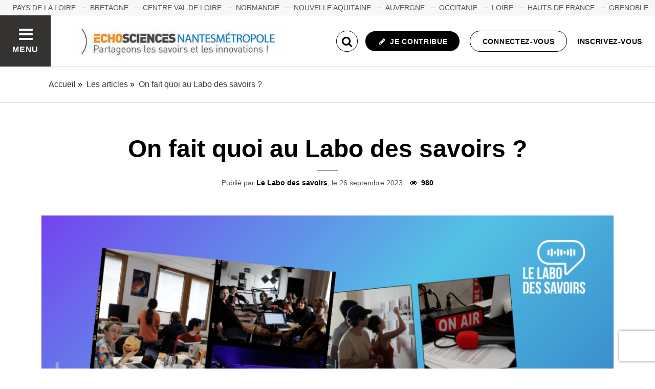

--- FILE ---
content_type: text/html; charset=utf-8
request_url: https://www.echosciences-nantesmetropole.fr/articles/on-fait-quoi-au-labo-des-savoirs
body_size: 55506
content:
<!DOCTYPE html>
<html>
  <head>
    <title>On fait quoi au Labo des savoirs ?  | ECHOSCIENCES - Nantes Métropole</title>

    
    <meta name="viewport" content="width=device-width, initial-scale=1">

    <script charset="utf-8">
      window.settings = {
        websocket_url: 'ws://www.echosciences-nantesmetropole.fr:28080',
        main_color: "#000000",
        facebook_app_id: "203242130081595",
        rails_env: 'production',
        lightGalleryLicenseKey: "E84516FB-24544ED8-A98E2E9F-D8483FAA"
      };
      window.urls = {
        ads_path: '/annonces',
        documents_path: '/ressources',
        api_marks_path: '/api/marks',
        count_api_notifications_path: '/api/notifications/count',
        places_path: '/lieux',
        admin_places_path: '/admin/places',
        projects_path: '/projets',
        api_permissions_path: '/api/permissions',
        body_images_path: '/body_images'
      };
      window.i18n = {
        date: {
          month_names: ["janvier", "février", "mars", "avril", "mai", "juin", "juillet", "août", "septembre", "octobre", "novembre", "décembre"],
          day_names: ["dimanche", "lundi", "mardi", "mercredi", "jeudi", "vendredi", "samedi"],
          abbr_day_names: ["dim", "lun", "mar", "mer", "jeu", "ven", "sam"]
        }
      };
    </script>

    <script type="text/javascript" src="https://maps.googleapis.com/maps/api/js?libraries=places&v=3.45&key=AIzaSyBDxi0B2-9-WzGiINHwehc_yzxUhM246Wo"></script>
    <link rel="stylesheet" media="all" href="/assets/application-5cf69704f9282c6c6805176bb2b10d09e2d8239bc2e0aa2f1c75bb4fe5688fc4.css" data-turbolinks-track="true" />
    <script src="/assets/application-8bec93b9065640aaee5fd72f1dde412d6e2a6cbb65282a9208ad5f4a7bada9aa.js" data-turbolinks-track="true"></script>

    <link href="/tenants/9/stylesheet.css" rel="stylesheet" type="text/css" />

    <link rel="shortcut icon" type="image/x-icon" href="/uploads/settings/images/favicon/1062468100/favicon.png" />

    <meta name="csrf-param" content="authenticity_token" />
<meta name="csrf-token" content="mBH9nRaLSfXs6leE/eCphLKz9otr0uh4SEFoDLwb0ntK/8dfR9oiGXKCiGXlhnh47HL22SL+NcaTqZBCMMizRA==" />

    

      <meta property="fb:app_id" content="203242130081595" />
<meta property="og:title" content="On fait quoi au Labo des savoirs ? " />
  <meta property="og:image" content="https://www.echosciences-nantesmetropole.fr/uploads/article/image/attachment/1005510362/lg_MODELE_YOUTUBE__ECHOSCIENCE__1_.png" />
<meta property="og:type" content="article" />
<meta property="og:description" content="Vous êtes (souvent) à Nantes ? Vous aimez les #sciences, la #vulgarisation, le #podcast et la #radio ? Le journalisme scientifique, les reportages..." />
<meta property="description" content="Vous êtes (souvent) à Nantes ? Vous aimez les #sciences, la #vulgarisation, le #podcast et la #radio ? Le journalisme scientifique, les reportages..." />




    

    <!-- loading typekit -->
    <link rel="stylesheet" href="https://use.typekit.net/eli6lcm.css">

    <script type="text/javascript">
  var _paq = window._paq = window._paq || [];
  /* tracker methods like "setCustomDimension" should be called before "trackPageView" */
  _paq.push(['disableCookies']);
  _paq.push(['trackPageView']);
  _paq.push(['enableLinkTracking']);
  (function() {
    var u="//matomo.echosciences.com/";
    _paq.push(['setTrackerUrl', u+'matomo.php']);
    _paq.push(['setSiteId', '10']);
    var d=document, g=d.createElement('script'), s=d.getElementsByTagName('script')[0];
    g.async=true; g.src=u+'matomo.js'; s.parentNode.insertBefore(g,s);
  })();

  (function() {
    var previousPageUrl = null;
    addEventListener('page:load', function(event) {
      if (previousPageUrl) {
        _paq.push(['setReferrerUrl', previousPageUrl]);
        _paq.push(['setCustomUrl', window.location.href]);
        _paq.push(['setDocumentTitle', document.title]);
        if (event.data && event.data.timing) {
          _paq.push(['setGenerationTimeMs', event.data.timing.visitEnd - event.data.timing.visitStart]);
        }
        _paq.push(['trackPageView']);
      }
      previousPageUrl = window.location.href;
    });
  })();
</script>
  </head>
  <body data-controller="articles" data-action="show">
    <div class="wrap-content ">

          <ul id="echo_header_link" class="headerLink">
      <li class="headerLink__item"><a target="_blank" href="https://www.echosciences-paysdelaloire.fr/">Pays de la Loire</a></li>
      <li class="headerLink__item"><a target="_blank" href="https://www.echosciences-bretagne.bzh/">BRETAGNE</a></li>
      <li class="headerLink__item"><a target="_blank" href="https://www.echosciences-centre-valdeloire.fr/">CENTRE VAL DE LOIRE</a></li>
      <li class="headerLink__item"><a target="_blank" href="https://www.echosciences-normandie.fr/">NORMANDIE</a></li>
      <li class="headerLink__item"><a target="_blank" href="https://echosciences.nouvelle-aquitaine.science/">NOUVELLE AQUITAINE</a></li>
      <li class="headerLink__item"><a target="_blank" href="https://www.echosciences-auvergne.fr/">AUVERGNE</a></li>
      <li class="headerLink__item"><a target="_blank" href="https://www.echosciences-sud.fr/">OCCITANIE</a></li>
      <li class="headerLink__item"><a target="_blank" href="https://www.echosciences-loire.fr/">LOIRE</a></li>
      <li class="headerLink__item"><a target="_blank" href="https://www.echosciences-hauts-de-france.fr/">HAUTS DE FRANCE</a></li>
      <li class="headerLink__item"><a target="_blank" href="https://www.echosciences-grenoble.fr/">GRENOBLE</a></li>
      <li class="headerLink__item"><a target="_blank" href="https://www.echosciences-savoie-mont-blanc.fr/">SAVOIE MONT BLANC</a></li>
      <li class="headerLink__item"><a target="_blank" href="https://www.echosciences-paca.fr/">PACA</a></li>
      <li class="headerLink__item"><a target="_blank" href="https://www.echosciences-grandest.fr/?fbclid=IwAR1Uqv6-8Zf32SnBZ2CEo14c2VUT64LsfAZIhH1mgcbXBSJD84kHSoHPh0E">Grand Est</a></li>
      <li class="headerLink__item"><a target="_blank" href="https://www.echosciences-bfc.fr/">Bourgogne-Franche-Comté</a></li>
      <li class="headerLink__item"><a target="_blank" href="https://www.echosciences-corse.corsica/">Corse</a></li>
      <li class="headerLink__item"><a target="_blank" href="https://www.echosciences.com/">ECHOSCIENCES.COM</a></li>
  </ul>


      

        
  
<nav class="slide-menu" id="slide-menu">
  <div class="slide-menu__logo">
    <a href="/"><img alt="Echosciences" src="/uploads/settings/images/main_logo/1062468097/md_main_logo.png" /></a>
  </div>
  <div class="slide-menu__menu menu">
    <ul class="menu__list">
      <li class="menu__item"><a class="menu__link" href="/articles">Articles</a></li>
      <li class="menu__item"><a class="menu__link" href="/evenements">Agenda</a></li>
      <li class="menu__item"><a class="menu__link" href="/annonces">Annonces</a></li>
      <li class="menu__item"><a class="menu__link" href="/dossiers">Dossiers</a></li>
      
      <li class="menu__item"><a class="menu__link" href="/ressources">Ressources</a></li>
      <li class="menu__item"><a class="menu__link" href="/communautes">Communautés</a></li>
      <li class="menu__item"><a class="menu__link" href="/lieux">Annuaire des acteurs</a></li>
      <li class="menu__item"><a class="menu__link" href="/carte-des-echosciences">Carte des Echosciences</a></li>
    </ul>
  </div>
  <span data-behaviour="hide_if_user_signed_in">
    <div class="slide-menu__notes">
      <h4>Inscrivez-vous</h4>
      <p>
        Rejoignez les passionnés de sciences et technologies de votre territoire. Cela ne vous prendra que quelques instants.
      </p>
      <div class="text-center">
        <a class="button button--primary button--rounded m-t-md" href="/users/sign_up">Inscription</a>
      </div>
    </div>
  </span>
</nav>

<header class="header " id="echo_main_navbar">
  <div class="header__menu">
    <button class="button button--neutral upper" id="slideMenuToggle">
      <div class="button__icon--burger">
        <span class="bar bar--top"></span>
        <span class="bar bar--mid"></span>
        <span class="bar bar--bot"></span>
      </div>
      <span class="button__label">Menu</span>
    </button>
  </div>

  <div class="header__logo">
    <a href="/"><img alt="Echosciences" class="img-responsive inline-block" src="/uploads/settings/images/main_logo/1062468097/md_main_logo.png" /></a>
  </div>

  <div class="header__mobilenav hidden-tablet-up popover">
    <button class="mobilenav__profile button button--neutral popover__toggle">
      <i class="fa fa-ellipsis-h button__icon"></i>
    </button>
    <div class="popover__box wrapper">
      <ul class="menu__list">
        <li class="menu__item hidden-tablet-up">
          <a class="menu__link" href="/recherche">
            <i class="fa fa-search button__icon m-r-sm fa-lg"></i>
            <span class="button__label">Rechercher</span>
</a>        </li>
        <li class="menu__item hidden-smdesktop-up">
          <a class="menu__link" href="/nouvelle-contribution">
            <i class="fa fa-pencil button__icon m-r-sm fa-lg"></i>
            <span class="button__label">Contribuer</span>
</a>        </li>
        <div class="divider divider--center"></div>
        <li class="menu__item hidden-smdesktop-up">
          <a class="menu__link" href="/users/sign_up">
            <i class="fa fa-list button__icon m-r-sm fa-lg"></i>
            <span class="button__label">S'inscrire</span>
</a>        </li>
        <li class="menu__item">
          <a class="menu__link" href="/users/sign_in">
            <i class="fa fa-user button__icon m-r-sm fa-lg"></i>
            <span class="button__label">Se connecter</span>
</a>        </li>
      </ul>
    </div>
  </div>

  <div class="header__rightnav menu menu--horizontal">
    <ul class="menu__list">
      <form data-turbolinks-form="" class="hidden-phone-down form menu__item m-r-sm" action="/recherche" accept-charset="UTF-8" method="get"><input name="utf8" type="hidden" value="&#x2713;" />
        <input type="text" name="q" id="q" placeholder="Recherche" class="pure__input--rounded" />
        <button type="submit" class="search-icon"><i class="fa fa-search "></i></button>
</form>
      <span data-behaviour="show_if_user_signed_in" class="hidden">
        <li class="menu__item">
          <a class="hidden-tablet-down button button--rounded upper font-sbold button--primary" title="Je contribue" href="/nouvelle-contribution">
            <i class="fa fa-pencil button__icon m-r-none"></i>
            <span class="button__label ">Je contribue</span>
</a>        </li>
        <li class="menu__item popover">
          <button class="button button--neutral button--avatar popover__toggle hidden-phone-down">
            <span id="notifications_count" data-turbolinks-temporary class="notifications-counter hidden"></span>
            <img class="avatar avatar--md avatar--shadow avatar--border-primary" alt="Avatar" id="navbar_avatar_img" src="" />
          </button>

          <button class="mobilenav-profile-placeholder button button--neutral popover__toggle hidden-tablet-up"><i class="fa button__icon"></i></button>

          <div class="popover__box wrapper">
            <ul class="menu__list">
              <li class="menu__item hidden-tablet-up">
                <a class="menu__link" href="/recherche">
                  <i class="fa fa-search button__icon m-r-sm fa-lg"></i>
                  <span class="button__label">Rechercher</span>
</a>              </li>
              <li class="menu__item hidden-smdesktop-up">
                <a class="menu__link" href="/nouvelle-contribution">
                  <i class="fa fa-pencil button__icon m-r-sm fa-lg"></i>
                  <span class="button__label">Je contribue</span>
</a>              </li>
              <li class="menu__item">
                <a class="menu__link" href="/mon-espace">
                  <i class="fa fa-list button__icon m-r-sm fa-lg"></i>
                  <span class="button__label">Mon Echosciences</span>
</a>              </li>
              <li class="menu__item">
                <a class="menu__link" href="/mes-publications">
                  <i class="fa fa-book button__icon m-r-sm fa-lg"></i>
                  <span class="button__label">Mes publications</span>
</a>              </li>
              <li class="menu__item">
                <a class="menu__link" href="/mon-reseau">
                  <i class="fa fa-share-alt button__icon m-r-sm fa-lg"></i>
                  <span class="button__label">Mon réseau</span>
</a>              </li>
              <li class="menu__item">
                <a class="menu__link" href="/mes-favoris">
                  <i class="fa fa-thumbs-o-up button__icon m-r-sm fa-lg"></i>
                  <span class="button__label">Mes favoris</span>
</a>              </li>
              <li class="menu__item">
                <a class="menu__link" href="/mon-profil">
                  <i class="fa fa-user button__icon m-r-sm fa-lg"></i>
                  <span class="button__label">Mon profil</span>
</a>              </li>
              <li class="menu__item">
                <a class="menu__link" href="/notifications">
                  <i class="fa fa-bell button__icon m-r-sm fa-lg"></i>
                  <span class="button__label">Mes notifications</span>
</a>              </li>
              <div class="divider divider--center"></div>
              <li class="menu__item">
                <a class="menu__link" href="/mon-compte">
                  <i class="fa fa-pencil button__icon m-r-sm fa-lg"></i>
                  <span class="button__label">Mon compte</span>
</a>              </li>
              <li class="menu__item">
                <a class="menu__link hidden" data-behaviour="show-if-permitted" data-show-if-permitted="{&quot;type&quot;:&quot;Tenant&quot;,&quot;_action&quot;:&quot;admin&quot;,&quot;id&quot;:9}" href="/admin/parametres">
                  <i class="fa fa-dashboard button__icon m-r-sm fa-lg"></i>
                  <span class="button__label">Administration</span>
</a>              </li>
              <li class="menu__item">
                <a class="menu__link hidden" data-behaviour="show-if-permitted" data-show-if-permitted="{&quot;type&quot;:&quot;Tenant&quot;,&quot;_action&quot;:&quot;index&quot;}" href="/super_admin/tenants">
                  <i class="fa fa-cloud button__icon m-r-sm fa-lg"></i>
                  <span class="button__label">Super-admin</span>
</a>              </li>
              <li class="menu__item">
                <a class="menu__link hidden" data-behaviour="show-if-permitted" data-show-if-permitted="{&quot;type&quot;:&quot;Tenant&quot;,&quot;_action&quot;:&quot;stats&quot;}" href="/stats/publications">
                  <i class="fa fa-bar-chart button__icon m-r-sm fa-lg"></i>
                  <span class="button__label">Statistiques</span>
</a>              </li>
              <li class="menu__item">
                <a class="menu__link hidden" data-behaviour="show-if-permitted" data-show-if-permitted="{&quot;type&quot;:&quot;Tenant&quot;,&quot;_action&quot;:&quot;open_data_coordinator&quot;,&quot;id&quot;:9}" href="/open_data/imports">
                  <i class="fa fa-cubes button__icon m-r-sm fa-lg"></i>
                  <span class="button__label">Open Data</span>
</a>              </li>
              <li class="menu__item">
                <a class="menu__link hidden" data-behaviour="show-if-permitted" data-show-if-permitted="{&quot;type&quot;:&quot;Role&quot;,&quot;_action&quot;:&quot;multi_publisher&quot;}" href="/multi_publisher/publications">
                  <i class="fa fa-edit button__icon m-r-sm fa-lg"></i>
                  <span class="button__label">Multi-publications</span>
</a>              </li>
              <li class="menu__item">
                <a class="menu__link hidden" data-behaviour="show-if-permitted" data-show-if-permitted="{&quot;type&quot;:&quot;Role&quot;,&quot;_action&quot;:&quot;global_tenant_editor&quot;}" href="/global_tenant_editor/publications">
                  <i class="fa fa-flag button__icon m-r-sm fa-lg"></i>
                  <span class="button__label">Echosciences France</span>
</a>              </li>
              <li class="menu__item">
                <a class="menu__link" rel="nofollow" data-method="delete" href="/users/sign_out">
                  <i class="fa fa-sign-out button__icon m-r-sm fa-lg"></i>
                  <span class="button__label">Se déconnecter</span>
</a>              </li>
            </ul>
          </div>
        </li>
      </span>

      <span data-behaviour="hide_if_user_signed_in" class="hidden-phone-down">
        <li class="menu__item hidden-tablet-down">
          <a class="button button--rounded upper font-sbold button--primary" title="Je contribue" href="/nouvelle-contribution">
            <i class="fa fa-pencil button__icon m-r-none"></i>
            <span class="button__label ">Je contribue</span>
</a>        </li>
        <li class="menu__item popover hidden-desktop-up">
          <button class="button button--circle button--primary popover__toggle">
            <i class="fa fa-ellipsis-h hidden-smdesktop-up"></i>
            <i class="fa fa-user hidden-tablet-down"></i>
          </button>
          <div class="popover__box wrapper">
            <ul class="menu__list">
              <li class="menu__item hidden-smdesktop-up">
                <a class="menu__link" href="/nouvelle-contribution">
                  <i class="fa fa-pencil button__icon m-r-sm fa-lg"></i>
                  <span class="button__label">Contribuer</span>
</a>              </li>
              <div class="divider divider--center hidden-smdesktop-up"></div>
              <li class="menu__item">
                <a class="menu__link" href="/users/sign_up">
                  <i class="fa fa-list button__icon m-r-sm fa-lg"></i>
                  <span class="button__label">S'inscrire</span>
</a>              </li>
              <li class="menu__item">
                <a class="menu__link" href="/users/sign_in">
                  <i class="fa fa-user button__icon m-r-sm fa-lg"></i>
                  <span class="button__label">Se connecter</span>
</a>              </li>
            </ul>
          </div>
        </li>
        <li class="menu__item hidden-smdesktop-down"><a class="button primary-color button--outline button--outline-primary button--rounded upper" href="/users/sign_in">Connectez-vous</a></li>
        <li class="menu__item hidden-smdesktop-down"><a class="button button--neutral primary-color" href="/users/sign_up">Inscrivez-vous</a></li>
      </span>
    </ul>
  </div>
</header>



      <div class="main-content">

        


    


    <div class="subbar">
  <div class="container-fluid">
    
      <ul class="breadcrumbs" vocab="http://schema.org/" typeof="BreadcrumbList">
    <li property="itemListElement" typeof="ListItem">
      <a property="item" typeof="WebPage" href="/">
        <span property="name">Accueil</span>
</a>      <meta property="position" content="1">
    </li>
    <li property="itemListElement" typeof="ListItem">
      <a property="item" typeof="WebPage" href="/articles">
        <span property="name">Les articles</span>
</a>      <meta property="position" content="2">
    </li>
    <li property="itemListElement" typeof="ListItem">
      <a property="item" typeof="WebPage" href="/articles/on-fait-quoi-au-labo-des-savoirs">
        <span property="name">On fait quoi au Labo des savoirs ? </span>
</a>      <meta property="position" content="3">
    </li>
</ul>


  </div>
</div>



<div id="article:694353304" class="article container-fluid">
  <div class="article__header text-center">
    <!--
    -->
    <h2 class="h1 m-b-0">On fait quoi au Labo des savoirs ? </h2>
    <span class="divider divider--large divider--light"></span>
    <p class="text-14">
        Publié par <a class="font-bold" href="/membres/le-labo-des-savoirs-2">Le Labo des savoirs</a>, le 26 septembre 2023

      <span class="font-bold primary-color m-l-sm">  <i class="fa fa-eye "></i>&nbsp;
  980
</span>
    </p>
  </div>

  <div class="articles__banner">
    <img src="/uploads/article/image/attachment/1005510362/xl_MODELE_YOUTUBE__ECHOSCIENCE__1_.png" />
  </div>

  <div class="row">
    <div class="col-tablet-8 col-tablet-push-4 publication__body m-b-lg">
      <p>Vous êtes (souvent) à Nantes ? Vous aimez les <a href="https://www.linkedin.com/feed/hashtag/?keywords=sciences" data-attribute-index="0">#sciences</a>, la <a href="https://www.linkedin.com/feed/hashtag/?keywords=vulgarisation" data-attribute-index="1">#vulgarisation</a>, le <a href="https://www.linkedin.com/feed/hashtag/?keywords=podcast" data-attribute-index="2">#podcast</a> et la <a href="https://www.linkedin.com/feed/hashtag/?keywords=radio" data-attribute-index="3">#radio</a> ? Le journalisme scientifique, les reportages et interviews vous tentent ? Vous êtes curieux et curieuses de tenter l’aventure associative ?<br>Et si vous deveniez <a href="https://www.linkedin.com/feed/hashtag/?keywords=b%C3%A9n%C3%A9voles" data-attribute-index="4">#bénévoles</a> au Labo des Savoirs ? Être bénévole au Labo c’est :<br><br>🙆‍♀️ Intégrer une joyeuse équipe de passionné.e.s de sciences, professionnel.le.s ou profanes, qui ont à cœur de rendre accessible les connaissances (et de faire de bons apéros)<br><br>👩‍🔬 Rencontrer des chercheur.e.s, ingénieur.e.s de recherche, doctorant.e.s de tout horizons pour échanger avec eux et elles sur leurs recherches et leur quotidien<br><br>🎤 Faire du journalisme scientifique et des interviews sur le plateau de <a href="https://www.linkedin.com/in/ACoAADm2zRkBB5eYQwRB21pqbnN9qbvxV7wbF08" data-attribute-index="5" data-entity-type="MINI_PROFILE">Prun' Radio</a> ainsi que lors des événements de la culture scientifique nantaise comme la Fête de la Science <a href="https://www.linkedin.com/feed/hashtag/?keywords=fds2023" data-attribute-index="7">#FDS2023</a>, les <a href="https://www.linkedin.com/company/les-utopiales-nantes/" data-attribute-index="8" data-entity-type="MINI_COMPANY">Les Utopiales - Festival international de science-fiction</a>, la Nuit Blanche des Chercheur.e.s <a href="https://www.linkedin.com/feed/hashtag/?keywords=nbc2024" data-attribute-index="10">#NBC2024</a>…<br><br>🗒 Réaliser des reportages <a href="https://www.linkedin.com/feed/hashtag/?keywords=radio" data-attribute-index="11">#radio</a> dans les coulisses de la recherche scientifique régionale ou écrire des <a href="https://www.linkedin.com/feed/hashtag/?keywords=articles" data-attribute-index="12">#articles</a> pour notre site, qui seront relayés sur tous nos réseaux sociaux<br><br>👩‍🚀 Être accompagné.e et formé.e par une équipe de professionnelles du <a href="https://www.linkedin.com/feed/hashtag/?keywords=journalisme" data-attribute-index="13">#journalisme</a> et de la <a href="https://www.linkedin.com/feed/hashtag/?keywords=vulgarisation" data-attribute-index="14">#vulgarisation</a> scientifique et ce quelque soit votre niveau<br><br>📻 Mais surtout, être bénévole au Labo des Savoirs c’est participer à la création d’une émission de vulgarisation scientifique unique, sur les ondes depuis plus de 15 ans et accessible sur toutes les plateformes de <a href="https://www.linkedin.com/feed/hashtag/?keywords=podcast" data-attribute-index="15">#podcast</a> !<br><br>🍻 Et pour en voir une en vrai, rendez-vous le 28 septembre (dans deux jours !) dans le hall du bâtiment 28 de la <a href="https://www.linkedin.com/company/facult%C3%A9-des-sciences-et-des-techniques-nantes-universit%C3%A9/" data-attribute-index="16" data-entity-type="MINI_COMPANY">Faculté des sciences et des techniques - Nantes Université</a> ! Notre première émission de la saison, “Un été scientifique” y sera enregistrée en public !<br>➡️ <a href="https://lnkd.in/dVcKY5By" data-attribute-index="18" target="_self">https://lnkd.in/dVcKY5By</a><br><br>💬 Rendez-vous sur nos réseaux (Instagram, LinkedIn, YouTube, Facebook…) pour nous contacter ou directement sur <a href="http://labodessavoirs.fr/" data-attribute-index="19" target="_self">labodessavoirs.fr</a> !</p>
    </div>

    <aside class="col-tablet-4  col-tablet-pull-8 article__aside">
      <div class="tags m-b-lg">
        <h3 class="h6 upper font-sbold primary-color">Tags :</h3>
        
<ul class="tag__list">
    <li class="tag__item"><a class="button button--tag" title="radio" href="https://www.echosciences-nantesmetropole.fr/tags/radio">radio</a></li>
    <li class="tag__item"><a class="button button--tag" title="podcast" href="https://www.echosciences-nantesmetropole.fr/tags/podcast">podcast</a></li>
    <li class="tag__item"><a class="button button--tag" title="journalisme" href="https://www.echosciences-nantesmetropole.fr/tags/journalisme">journalisme</a></li>
    <li class="tag__item"><a class="button button--tag" title="vulgarisation" href="https://www.echosciences-nantesmetropole.fr/tags/vulgarisation">vulgarisation</a></li>
    <li class="tag__item"><a class="button button--tag" title="evenement" href="https://www.echosciences-nantesmetropole.fr/tags/evenement">evenement</a></li>
</ul>

      </div>

      <div class="m-b-lg">
        <h3 id="related-articles-title" class="h6 upper font-sbold primary-color ">Sur les mêmes thèmes</h3>
        <div class="related-articles hidden-phone-down">
            <h4 class="h5 text-italic">Dans votre région :</h4>
            <div class="posts m-b-xl">
              

    <div id="article:694358606" class="post post--small">
          <div class="post__img">
            <a href="https://www.echosciences-nantesmetropole.fr/articles/f-r-ictions-caniculaires">
              <img src="/uploads/article/image/attachment/1005550848/lg_frictions-caniculaire.png" />
</a>          </div>

        <div class="post__body">
          


          <h5 class="post__title"><a href="https://www.echosciences-nantesmetropole.fr/articles/f-r-ictions-caniculaires">[Podcast] - F(r)ictions caniculaires - Futurs Habitables</a></h5>

            <div class="post__author">
              par <a class="third-color" href="https://www.echosciences-nantesmetropole.fr/membres/tactiss">TACTISS</a></a>
            </div>
        </div>
    </div>
    <div id="article:694358303" class="post post--small">
          <div class="post__img">
            <a href="https://www.echosciences-nantesmetropole.fr/articles/podcast-15-ans-de-journalisme-et-de-mediation-scientifique">
              <img src="/uploads/article/image/attachment/1005549361/lg_110_paysage.png" />
</a>          </div>

        <div class="post__body">
          


          <h5 class="post__title"><a href="https://www.echosciences-nantesmetropole.fr/articles/podcast-15-ans-de-journalisme-et-de-mediation-scientifique">[PODCAST] 15 ans de journalisme et de médiation scientifique</a></h5>

            <div class="post__author">
              par <a class="third-color" href="https://www.echosciences-nantesmetropole.fr/membres/le-labo-des-savoirs-2">Le Labo des savoirs</a></a>
            </div>
        </div>
    </div>
    <div id="article:694358017" class="post post--small">
          <div class="post__img">
            <a href="https://www.echosciences-nantesmetropole.fr/articles/venez-feter-les-15-ans-du-labo-des-savoirs">
              <img src="/uploads/article/image/attachment/1005545879/lg_PAYSAGE_Annonce2.png" />
</a>          </div>

        <div class="post__body">
          


          <h5 class="post__title"><a href="https://www.echosciences-nantesmetropole.fr/articles/venez-feter-les-15-ans-du-labo-des-savoirs">Le 27 septembre, venez fêter les 15 ans du Labo des Savoirs !</a></h5>

            <div class="post__author">
              par <a class="third-color" href="https://www.echosciences-nantesmetropole.fr/membres/le-labo-des-savoirs-2">Le Labo des savoirs</a></a>
            </div>
        </div>
    </div>

            </div>
        </div>
        <div class="related-articles hidden-phone-down" id="extra-articles-index"></div>
        <a id="load_more_articles_on_article_page" style="display: none;" rel="nofollow" data-remote="true" href="/articles_async?tags%5B%5D=radio&amp;tags%5B%5D=podcast&amp;tags%5B%5D=journalisme&amp;tags%5B%5D=vulgarisation&amp;tags%5B%5D=evenement">load_more_articles_on_article_page</a>
      </div>


      <div class="m-b-lg">
        <h3 class="h6 upper font-sbold primary-color">Actions :</h3>
        <div>
          <span class="m-r-lg"><a class="button button--neutral hidden" data-behaviour="show-if-permitted" data-show-if-permitted="{&quot;type&quot;:&quot;Article&quot;,&quot;id&quot;:694353304,&quot;_action&quot;:&quot;edit&quot;}" href="/articles/on-fait-quoi-au-labo-des-savoirs/edition"><i class="fa fa-edit m-r-xs"></i> Éditer</a>

<a class="button button--neutral hidden m-l-md" data-behaviour="show-if-permitted" data-show-if-permitted="{&quot;type&quot;:&quot;Article&quot;,&quot;id&quot;:694353304,&quot;_action&quot;:&quot;destroy&quot;}" data-confirm="Êtes-vous sûr de vouloir supprimer cette publication ?" rel="nofollow" data-method="delete" href="/articles/on-fait-quoi-au-labo-des-savoirs?redirect_to=%2F"><i class="fa fa-trash-o m-r-xs"></i> Supprimer</a></span>
          <div class="m-r-lg m-t-sm"><div class="text-center inline-block">
  <small><button class="button button--neutral" onclick="setRedirectCookieAndOpenLoginRequiredModal()" data-toggle="modal" data-target=""><i class="fa fa-warning m-r-xs"></i> Signaler</button></small>
</div>
</div>
        </div>
      </div>
    </aside>
  </div>

  <div class="article__footer sticky-bar">
    <div class="container-fluid">
      <div class="right-links m-t-xs">
        <a href="#disqus_thread" data-scroll-to="#disqus_thread" title="Commenter" class="button button--neutral m-r sticky-bar-visible-fixed">
          <span class="button button--outline button--circle">
            <i class="button__icon fa fa-comment-o fa-lg"></i>
          </span>
        </a>

        <div class="popover popover--top m-l">
          <button class="button button--neutral popover__toggle">
            <span class="button button--outline button--circle" title="Partager">
              <i class="button__icon fa fa-share fa-lg"></i>
            </span>
            <span class="button__label m-l-sm primary-color">Partager</span>
          </button>

          <div class="popover__box wrapper">
            <div class="m-b-sm">
              <a data-behaviour="twitter-tweet-link" href="https://twitter.com/intent/tweet?url=https://www.echosciences-nantesmetropole.fr/articles/on-fait-quoi-au-labo-des-savoirs&text=On fait quoi au Labo des savoirs ? " class="third-color"><i class="fa fa-twitter m-r-sm"></i>Partager sur twitter</a>

            </div>
            <div class="">
              <a data-behaviour="facebook-share-link" href="https://www.facebook.com/share.php?u=https://www.echosciences-nantesmetropole.fr/articles/on-fait-quoi-au-labo-des-savoirs" class="third-color"><i class="fa fa-facebook m-l-xs m-r-sm"></i>Partager sur facebook</a>




            </div>
          </div>
        </div>

        <span class="like-buttons-group m-l button button--neutral">
          <span data-locator="article_like_buttons" class="like-buttons m-l-sm">
            

<form class="new_like" id="new_like" action="/likes?change=article%3A694353304&amp;redirect_to=%2Farticles%2Fon-fait-quoi-au-labo-des-savoirs" accept-charset="UTF-8" data-remote="true" method="post"><input name="utf8" type="hidden" value="&#x2713;" /><input type="hidden" name="authenticity_token" value="C8mC+7rrPw6WDKhnvnzFUQhDsk2IryT+/zezZehO553ZJ7g567pU4ghkd4amGhStVoKyH8GD+UAk30srZJ2Gog==" />
  <input value="694353304" type="hidden" name="like[likeable_id]" id="like_likeable_id" />
  <input value="Article" type="hidden" name="like[likeable_type]" id="like_likeable_type" />
  <button name="button" type="submit" class="button button--outline button--circle hidden tooltip--top tooltip--center" title="Recommander" data-behaviour="like">
    <i class="button__icon fa fa-heart-o fa-lg"></i>
</button></form>
            

<form class="button_to" method="post" action="/likes/unlike?change=article%3A694353304&amp;likeable_id=694353304&amp;likeable_type=Article&amp;redirect_to=%2Farticles%2Fon-fait-quoi-au-labo-des-savoirs" data-remote="true"><input type="hidden" name="_method" value="delete" /><button class="button button--outline button--circle primary-color hidden tooltip--top tooltip--center" title="Ne plus recommander" data-behaviour="unlike" rel="nofollow" type="submit">
  <i class="button__icon fa fa-heart fa-lg"></i>
</button><input type="hidden" name="authenticity_token" value="Z4ZWN2wkgwBarWUEElTbIRu+WE0g+GrDhfU6HE7OcYe1aGz1PXXo7MTFuuUKMgrdRX9YH2nUt31eHcJSwh0QuA==" /></form>
          </span>

          <span class="m-l-sm sticky-bar-hidden-fixed">
              <span class="button__label primary-color">Recommander</span>
            <span class="hidden-tablet-down"></span>
          </span>
        </span>

        <span class="m-l">
<a style="display: none;" class="button button--neutral tooltip--top tooltip--center" title="Repérer" data-behaviour="show_if_current_user" data-remote="true" href="/marks?id=694353304&amp;type=Article">
  <span class="button button--outline button--circle m-l-sm">
    <i class="button__icon fa fa-binoculars fa-lg"></i>
  </span>
    <span class="button__label m-l-sm primary-color">Repérer</span>
</a></span>
      </div>

      <div id="author:1018335210" class="article__profile">
        
<div class="profile">
  <a class="profile__picture" href="/membres/le-labo-des-savoirs-2">
    <img class="avatar avatar--sm avatar--border-white avatar--shadow" src="/uploads/user/1018335210/avatar/sm_avatar.png" />
</a>    <div class="profile__aside">
      <div class="profile__name upper"><a class="third-color" href="/membres/le-labo-des-savoirs-2">Le Labo des savoirs</a></div>
    </div>
</div>


        <span data-locator="author_follow_buttons" class="follow-button">
          

<form class="new_follow" id="new_follow" action="/follows?change=author%3A1018335210&amp;redirect_to=%2Farticles%2Fon-fait-quoi-au-labo-des-savoirs" accept-charset="UTF-8" data-remote="true" method="post"><input name="utf8" type="hidden" value="&#x2713;" /><input type="hidden" name="authenticity_token" value="F4GYZlbImqdWtfPmHCk4ggD6gFCckzYyLJhCg9DXNsDFb6KkB5nxS8jdLAcET+l+XjuAAtW/64z3cLrNXARX/w==" />
  <input value="1018335210" type="hidden" name="follow[followable_id]" id="follow_followable_id" />
  <input value="User" type="hidden" name="follow[followable_type]" id="follow_followable_type" />
  <input type="submit" name="commit" value="Suivre" class="hidden button button--primary button--rounded" data-behaviour="start_follow" data-disable-with="Suivre" />
</form>
          
<form class="button_to" method="post" action="/follows/stop_follow?change=author%3A1018335210&amp;followable_id=1018335210&amp;followable_type=User&amp;redirect_to=%2Farticles%2Fon-fait-quoi-au-labo-des-savoirs" data-remote="true"><input type="hidden" name="_method" value="delete" /><input class="hidden button primary-color button--outline button--outline-primary button--rounded" data-behaviour="stop_follow" type="submit" value="Ne plus suivre" /><input type="hidden" name="authenticity_token" value="BS35EjJJ1TugZ+kIuxhvATB8gOyV7dTBF8M381egCBjXw8PQYxi+1z4PNumjfr79br2AvtzBCX/MK8+923NpJw==" /></form>

        </span>
      </div>
    </div>
  </div>
</div>

  <section class="container-fluid m-t-xl m-b-xl">
    <div class="row">
      <div class="col-tablet-8 col-tablet-offset-2">
          <div id="disqus_thread" data-subject-type="Article" data-subject-id="694353304" data-disqus-title="On fait quoi au Labo des savoirs ? " data-disqus-url="https://www.echosciences-nantesmetropole.fr/articles/on-fait-quoi-au-labo-des-savoirs"></div>

  <script type="text/javascript" data-turbolinks-eval="always">
    if (window.axeptioSDK) {
        init_disqus();          
      }
    else {
      window.addEventListener('axeptio:cookies:complete', function(){
        init_disqus();
      }, { once: true });
    }    

    function init_disqus(){
      if (window.axeptioSDK.userPreferencesManager.choices.disqus) {
        if (!window.DISQUS){
          var disqus_shortname = 'echosciences-nantesmetropole';
          var disqus_identifier = $("#disqus_thread").data('subject-type').toLowerCase() + '-' + $("#disqus_thread").data('subject-id');
          var disqus_title = $("#disqus_thread").data('disqus-title');
          var disqus_url = $("#disqus_thread").data('disqus-url');
          (function() {
              var dsq = document.createElement('script'); dsq.type = 'text/javascript'; dsq.async = true;
              dsq.src = '//' + disqus_shortname + '.disqus.com/embed.js';
              (document.getElementsByTagName('head')[0] || document.getElementsByTagName('body')[0]).appendChild(dsq);
          })();
        } else {
          DISQUS.reset({
              reload: true,
              config: function () {
                this.page.identifier = $("#disqus_thread").data('subject-type').toLowerCase() + '-' + $("#disqus_thread").data('subject-id');
                this.page.url = $("#disqus_thread").data('disqus-url');
                this.page.title = $("#disqus_thread").data('disqus-title');
              }
          });
        }
      } else {
        $("#disqus_thread").html('<a href="javascript:axeptioSDK.openCookies()">Acceptez le cookie <b>Disqus</b></a> afin de profiter du module de commentaires.');
      }
    }

    function disqus_config(){
      this.callbacks.onNewComment = [function(comment){
        var type = $("#disqus_thread").data('subject-type');
        var id = $("#disqus_thread").data('subject-id');

        authorIdMatch = $('[id^=author]').attr("id").match(/author\:(\d+)/);

        if(!authorIdMatch || (authorIdMatch && (authorIdMatch[1] != window.currentUserId()))){
          $.ajax({
            type: 'POST',
            url: '/callbacks/new_disqus_comment',
            data: { subject: { type: type, id: id } },
            dataType: 'json',
            success: function(data){
              console.log(data);
              },
            error: function(data){
              console.log(data);
            }
          })
        }
      }]
    }
  </script>
  <noscript>Please enable JavaScript to view the <a href="https://disqus.com/?ref_noscript">comments powered by Disqus.</a></noscript>

      </div>
    </div>
  </section>

<section class="publication__connexion">
  <div class="container-fluid">
    <div class="row m-b-o">
      <div class="col-tablet-8 col-tablet-offset-2 p-t-lg p-b-xl">

        <div class="clearfix">
          <div class="pull-right">
            
<div class="profile">
  <a class="profile__picture" href="/membres/le-labo-des-savoirs-2">
    <img class="avatar avatar--sm avatar--border-white avatar--shadow" src="/uploads/user/1018335210/avatar/sm_avatar.png" />
</a></div>

          </div>
          <h4 class="h6 upper p-t-md">Du même auteur</h4>
        </div>

        <div class="divider divider--full divider--light divider--gray"></div>
        <div class="posts">
          


    <div class="post post--medium " id="article:694358581">
        <div class="post__head">
          <div class="post__tags">
            
<ul class="tag__list">
    <li class="tag__item"><a class="button button--tag" title="sf" href="https://www.echosciences-nantesmetropole.fr/tags/sf">sf</a></li>
    <li class="tag__item"><a class="button button--tag" title="uto" href="https://www.echosciences-nantesmetropole.fr/tags/uto">uto</a></li>
</ul>

          </div>
          <div class="post__author">
            <div class="profile">
              <div class="profile__image">
                <a class="profile__picture" href="https://www.echosciences-nantesmetropole.fr/membres/le-labo-des-savoirs-2">
                  <img class="avatar avatar--sm avatar--border-white avatar--shadow" src="/uploads/user/1018335210/avatar/sm_avatar.png" />
</a>              </div>
              <div class="profile__aside">
                <a class="primary-color" href="https://www.echosciences-nantesmetropole.fr/membres/le-labo-des-savoirs-2">Le Labo des savoirs</a>
                <span class="marked-label m-l-sm tooltip-custom tooltip--top tooltip--center" data-behaviour="show_if_marked_by_blog" style="display: none;" data-tooltip="Repéré par la communauté">
  <i class="fa fa-binoculars m-r-xs"></i><span>Repéré</span>
</span>

                <div class="profile__sub light-grey-color"><span class="font-sbold">article</span> publié le
                  <span class="profile__date">12/11/2025</span>

                </div>
              </div>
            </div>
          </div>
        </div>


          <div class="post__img">
            <a href="https://www.echosciences-nantesmetropole.fr/articles/podcast-singularite-humaine-sommes-nous-un">
              <img src="/uploads/article/image/attachment/1005550752/lg_0511_paysage.jpg" />
</a>          </div>

        <div class="post__body">
            <div class="post__view-counter pull-right">
              <span class="primary-color m-r-md"><i class="fa fa-eye "></i>&nbsp;222</span>
              
            </div>
          <a href="https://www.echosciences-nantesmetropole.fr/articles/podcast-singularite-humaine-sommes-nous-un">
            <h2 class="post__title h3">[PODCAST] Singularité humaine : sommes-nous un ?</h2>
            <p class="post__text">Les émissions du Labo des savoirs, c&#39;est à retrouver toutes les semaines sur Apple Podcasts﻿, Spotify﻿, Deezer﻿, Podcast Addict﻿ et Youtube        ...</p>
</a>        </div>
    </div>
    <div class="post post--medium " id="article:694358583">
        <div class="post__head">
          <div class="post__tags">
            
<ul class="tag__list">
    <li class="tag__item"><a class="button button--tag" title="podcast" href="https://www.echosciences-paysdelaloire.fr/tags/podcast">podcast</a></li>
    <li class="tag__item"><a class="button button--tag" title="les-utopiales" href="https://www.echosciences-paysdelaloire.fr/tags/les-utopiales">les-utopiales</a></li>
</ul>

          </div>
          <div class="post__author">
            <div class="profile">
              <div class="profile__image">
                <a class="profile__picture" href="https://www.echosciences-nantesmetropole.fr/membres/le-labo-des-savoirs-2">
                  <img class="avatar avatar--sm avatar--border-white avatar--shadow" src="/uploads/user/1018335210/avatar/sm_avatar.png" />
</a>              </div>
              <div class="profile__aside">
                <a class="primary-color" href="https://www.echosciences-nantesmetropole.fr/membres/le-labo-des-savoirs-2">Le Labo des savoirs</a>
                <span class="marked-label m-l-sm tooltip-custom tooltip--top tooltip--center" data-behaviour="show_if_marked_by_blog" style="display: none;" data-tooltip="Repéré par la communauté">
  <i class="fa fa-binoculars m-r-xs"></i><span>Repéré</span>
</span>

                <div class="profile__sub light-grey-color"><span class="font-sbold">article</span> publié le
                  <span class="profile__date">12/11/2025</span>

                </div>
              </div>
            </div>
          </div>
        </div>


          <div class="post__img">
            <a href="https://www.echosciences-paysdelaloire.fr/articles/podcast-singularite-humaine-sommes-nous-un">
              <img src="/uploads/article/image/attachment/1005550759/lg_0511_paysage.jpg" />
</a>          </div>

        <div class="post__body">
            <div class="post__view-counter pull-right">
              <span class="primary-color m-r-md"><i class="fa fa-eye "></i>&nbsp;207</span>
              
            </div>
          <a href="https://www.echosciences-paysdelaloire.fr/articles/podcast-singularite-humaine-sommes-nous-un">
            <h2 class="post__title h3">[PODCAST] Singularité humaine : sommes-nous un ?</h2>
            <p class="post__text">Les émissions du Labo des savoirs, c&#39;est à retrouver toutes les semaines sur Apple Podcasts﻿, Spotify﻿, Deezer﻿, Podcast Addict﻿ et Youtube        ...</p>
</a>        </div>
    </div>
    <div class="post post--medium " id="article:694358405">
        <div class="post__head">
          <div class="post__tags">
            
<ul class="tag__list">
    <li class="tag__item"><a class="button button--tag" title="baleine" href="https://www.echosciences-nantesmetropole.fr/tags/baleine">baleine</a></li>
    <li class="tag__item"><a class="button button--tag" title="museum_de_nantes" href="https://www.echosciences-nantesmetropole.fr/tags/museum_de_nantes">museum_de_nantes</a></li>
</ul>

          </div>
          <div class="post__author">
            <div class="profile">
              <div class="profile__image">
                <a class="profile__picture" href="https://www.echosciences-nantesmetropole.fr/membres/le-labo-des-savoirs-2">
                  <img class="avatar avatar--sm avatar--border-white avatar--shadow" src="/uploads/user/1018335210/avatar/sm_avatar.png" />
</a>              </div>
              <div class="profile__aside">
                <a class="primary-color" href="https://www.echosciences-nantesmetropole.fr/membres/le-labo-des-savoirs-2">Le Labo des savoirs</a>
                <span class="marked-label m-l-sm tooltip-custom tooltip--top tooltip--center" data-behaviour="show_if_marked_by_blog" style="display: none;" data-tooltip="Repéré par la communauté">
  <i class="fa fa-binoculars m-r-xs"></i><span>Repéré</span>
</span>

                <div class="profile__sub light-grey-color"><span class="font-sbold">article</span> publié le
                  <span class="profile__date">16/10/2025</span>

                </div>
              </div>
            </div>
          </div>
        </div>


          <div class="post__img">
            <a href="https://www.echosciences-nantesmetropole.fr/articles/podcast-150-du-museum-ca-demenage">
              <img src="/uploads/article/image/attachment/1005549968/lg_15-10_paysage.png" />
</a>          </div>

        <div class="post__body">
            <div class="post__view-counter pull-right">
              <span class="primary-color m-r-md"><i class="fa fa-eye "></i>&nbsp;321</span>
              
            </div>
          <a href="https://www.echosciences-nantesmetropole.fr/articles/podcast-150-du-museum-ca-demenage">
            <h2 class="post__title h3">[PODCAST] 150 du Muséum : ça déménage !</h2>
            <p class="post__text">Les émissions du Labo des savoirs, c&#39;est à retrouver toutes les semaines sur Apple Podcasts﻿, Spotify﻿, Deezer﻿, Podcast Addict﻿ et Youtube        ...</p>
</a>        </div>
    </div>

        </div>
      </div>
    </div>
  </div>
</section>

<div id="report-abuse-modal" class="modal fade text-left" tabindex="-1" role="dialog" aria-labelledby="modal_report_abuse_title" aria-hidden="true" data-behaviour="focus_on_shown" data-focus-on-shown="#abuse_report_name">
  <div class="modal-dialog modal-md m-t-xl" role="document">
    <div class="modal-content">
      <div class="modal-header">
        <button type="button" class="close" data-dismiss="modal" aria-label="Close"><span aria-hidden="true">&times;</span></button>
        <h4 class="modal-title text-center" id="modal_report_abuse_title">Signalement du contenu</h4>
      </div>
      <div class="modal-body p-b-lg">
        <form id="form_new_abuse_report" class="form form--stacked" action="/abuse_reports" accept-charset="UTF-8" method="post"><input name="utf8" type="hidden" value="&#x2713;" /><input type="hidden" name="authenticity_token" value="QknrfTu9Nh/Eiw4hTJl8xkywz9ZSS0LrB7XnziLG6hWQp9G/auxd81rj0cBU/606EnHPhBtnn1XcXR+ArhWLKg==" />
          <input type="hidden" name="abuse_report[subject_type]" id="abuse_report_subject_type" value="Article" />
          <input type="hidden" name="abuse_report[subject_id]" id="abuse_report_subject_id" value="694353304" />
          <label for="Votre_message">Votre message</label>
          <textarea name="abuse_report[text]" id="abuse_report_text" placeholder="Explications..." required="required">
</textarea>

          <div class="text-center m-t-md">
            <button name="button" type="submit" class="button button--rounded button--primary" id="report-abuse-submit-btn">Signaler</button>
          </div>
</form>        </div>
    </div>
  </div>
</div>

<script charset="utf-8">
  window.load_more_articles_on_article_page = true;
</script>


          <script>
//<![CDATA[

            window.currentUser = {
              id: ""
            };
            window.currentTenant = {
              id: 9
            };

//]]>
</script>      </div>


      

          <footer class="footer">

    <div class="footer__socials">
      <div class="container-fluid">
        <div class="row">
          <div class="col-tablet-6">
              <form class="new_newsletter_subscriber" id="new_newsletter_subscriber" action="/abonnements-newsletter" accept-charset="UTF-8" method="post"><input name="utf8" type="hidden" value="&#x2713;" /><input type="hidden" name="authenticity_token" value="zLfZmmdOLDdB2jpP180+JiavlKRhRTjrgdh0OG/OoC6J4kMgK6mnjzjAEVtZx62FUVfka1rIJzCnzgEsoUtO6A==" />
                <input placeholder="Pour capter les derniers échos, inscrivez-vous à la newsletter" required="required" type="email" name="newsletter_subscriber[email]" id="newsletter_subscriber_email" />
                <div data-size="invisible" data-sitekey="6Ldkf1YdAAAAAFrScMN-JGpCnnC39q1G1g_6pmSz" data-callback="submitInvisibleRecaptchaNewsletterForm" class="g-recaptcha "></div>

                <button name="button" type="button" class="button button--primary" id="new-newsletter-subscriber-submit-btn">C&#39;est parti !</button>
</form>          </div>
          <div class="col-tablet-6 footer__socials-icons">
            <span class="follow-us-label hidden-tablet-down font-sbold text-black-light">Suivez-nous</span>
              <a class="button button--neutral" href="https://www.facebook.com/EchoSciNantes" target="_blank">
                <span class="button button--primary button--circle">
                  <i class="button__icon fa fa-facebook"></i>
                </span>
                <!-- <span class="button__label m-l-xs">Facebook</span> -->
              </a>




          </div>
        </div>

      </div>
    </div>

    <div class="footer__logos text-center">
      <div class="container-fluid">
        <div class="row">
          <div class="col-tablet-12">
            <h4 class="text-black-light"></h4>

              <a class="no-hover" href="https://www.echosciences-nantesmetropole.fr/membres/tactiss">
                <img src="/uploads/logo/attachment/132371841/TACTISS.png" />
</a>              <a class="no-hover" href="http://www.nantesmetropole.fr/">
                <img src="/uploads/logo/attachment/132371561/logoNM_couleur_100mm.jpg" />
</a>          </div>
        </div>
      </div>
    </div>

    <div class="footer__legals">
      <div class="container-fluid">
        <div class="row">
          <div class="col-tablet-6">
            <p class="">
              Explorer, s’exprimer, rentrer en contact : Echosciences Nantes Métropole est le réseau social des amateurs et passionnés de sciences et de technologies.
Contact : echosciencesnantesmetropole@gmail.com
            </p>
          </div>
          <div class="col-tablet-6">
            <p class="fl-right">
              <a href="/mentions-legales">Mentions légales</a>
              &nbsp;&nbsp;|&nbsp;&nbsp;&nbsp;<a href="/politique-de-confidentialite">Politique de confidentialité</a>
              &nbsp;&nbsp;|&nbsp;&nbsp;&nbsp;<a target="_blank" href="/uploads/settings/pdf/1062468088/CGU-Echosciences.pdf">CGU</a>
              &nbsp;&nbsp;|&nbsp;&nbsp;&nbsp;<a target="_blank" href="/Ligne_editoriale_Echosciences_2025.pdf">Ligne éditoriale</a>
            </p>
          </div>
        </div>
      </div>
    </div>
  </footer>

    </div>


    <div id="modal-login-required" class="modal fade" tabindex="-1" role="dialog" aria-labelledby="modalloginrequired" aria-hidden="true">
      <div class="modal-dialog modal-md m-t-xl" role="document">
        <div class="modal-content">
          <div class="modal-header">
            <button type="button" class="close" data-dismiss="modal" aria-label="Close"><span aria-hidden="true">&times;</span></button>
            <h4 class="modal-title text-center" id="modalloginrequired">Vous devez être connecté</h4>
          </div>
          <div class="modal-body text-center p-b-lg">
            <p class="m-b-lg">Identifiez-vous pour profiter de toutes les fonctionnalités d'Echosciences</p>
            <a class="button primary-color button--outline button--outline-primary button--rounded" href="/users/sign_in">Connectez-vous</a>
            <p><strong>OU</strong></p>
            <a class="button button--info button--rounded m-b-lg" href="/users/sign_up">Inscrivez-vous</a>
          </div>
        </div>
      </div>
    </div>

    <div id="modal-container"></div>

      <script type="text/javascript" data-turbolinks-eval="always">
    var windowVars = [
      'axeptioSDK',
      '__axeptioSDK',
      '_axcb',
      'axeptioSettings',
      'axeptioBuildTimestamp',
      'axeptioHandleVendors',
      'openAxeptioCookies',
      'showAxeptioButton',
      'hideAxeptioButton',
      'sdkSingletonInstance'
    ];

    windowVars.forEach(function(varName) {
    delete window[varName];
    });

    window.axeptioSettings = {
      clientId: "60d02886c1e7697dcd1e28a0",
      cookiesVersion: "echosciences-nantes-metropole"
    };

    (function(d, s) {
      var t = d.getElementsByTagName(s)[0], e = d.createElement(s);
      e.async = true; e.src = "//static.axept.io/sdk.js";
      t.parentNode.insertBefore(e, t);
    })(document, "script");

    void 0 === window._axcb && (window._axcb = []);

    window._axcb.push(function(axeptio) {
      axeptio.on("cookies:complete", function(choices) {
        window.dispatchEvent(new Event('axeptio:cookies:complete'));
      });
    });

    // window._axcb.push(function(axeptio) {
    //   axeptio.on("consent:saved", function(choices) {
    //     console.log('consent:saved');
    //   });
    // });

    window._axcb.push(function(axeptio) {
      axeptio.on("close", function(choices) {
        window.location.reload();
      });
    });
  </script>

      <script async src="https://www.googletagmanager.com/gtag/js?id=UA-106653531-1" data-turbolinks-eval="always"></script>
  <script>
    window.dataLayer = window.dataLayer || [];
    function gtag(){dataLayer.push(arguments);}
    gtag('js', new Date());

    if (window.axeptioSDK) {
      init_ga();          
    }
    else {
      window.addEventListener('axeptio:cookies:complete', function(){
        init_ga();
      }, { once: true });
    }    

    function init_ga() {
      if (window.axeptioSDK.userPreferencesManager.choices.google_analytics) {
        gtag('config', 'UA-106653531-1');
      } 
    }
  </script>


    <script src="https://www.recaptcha.net/recaptcha/api.js?onload=onRecaptchaLoadCallback&render=explicit" async="" defer=""></script>
  </body>
</html>


--- FILE ---
content_type: text/javascript; charset=utf-8
request_url: https://www.echosciences-nantesmetropole.fr/articles_async?tags%5B%5D=radio&tags%5B%5D=podcast&tags%5B%5D=journalisme&tags%5B%5D=vulgarisation&tags%5B%5D=evenement
body_size: 3407
content:
$('#extra-articles-index').html("<h4 class=\"h5 text-italic\">Ailleurs en France :<\/h4>\n<div class=\"posts\">\n  \n\n    <div id=\"article:694358980\" class=\"post post--small\">\n          <div class=\"post__img\">\n            <a href=\"https://echosciences.nouvelle-aquitaine.science/articles/les-candidats-de-ma-these-en-180-secondes-en-5-questions-adele-hollebecque\">\n              <img src=\"/uploads/article/image/attachment/1005552999/lg_Visuel_Ad%C3%A8le_Hollebecque.png\" />\n<\/a>          <\/div>\n\n        <div class=\"post__body\">\n          \n\n\n          <h5 class=\"post__title\"><a href=\"https://echosciences.nouvelle-aquitaine.science/articles/les-candidats-de-ma-these-en-180-secondes-en-5-questions-adele-hollebecque\">Les candidats de Ma thèse en 180 secondes en 5 questions : Adèle Hollebecque<\/a><\/h5>\n\n            <span class=\"font-size-smaller\">\n              <span data-behaviour=\"tenant_label\" data-tenant-label-tenant-id=\"\" class=\"label label-pill font-size-small\" style=\"background-color: #c2002f; color: ; \">Nouvelle-Aquitaine<\/span>\n\n            <\/span>\n        <\/div>\n    <\/div>\n    <div id=\"article:694358962\" class=\"post post--small\">\n          <div class=\"post__img\">\n            <a href=\"https://www.echosciences-grenoble.fr/articles/les-intelligences-pour-faire-emerger-du-sens-retour-sur-une-conference-interdisciplinaire\">\n              <img src=\"/uploads/article/image/attachment/1005552840/lg_CNRS.png\" />\n<\/a>          <\/div>\n\n        <div class=\"post__body\">\n          \n\n\n          <h5 class=\"post__title\"><a href=\"https://www.echosciences-grenoble.fr/articles/les-intelligences-pour-faire-emerger-du-sens-retour-sur-une-conference-interdisciplinaire\">Les intelligences pour faire émerger du sens : retour sur une conférence interdisciplinaire<\/a><\/h5>\n\n            <span class=\"font-size-smaller\">\n              <span data-behaviour=\"tenant_label\" data-tenant-label-tenant-id=\"\" class=\"label label-pill font-size-small\" style=\"background-color: #73b4ac; color: ; \">Grenoble<\/span>\n\n            <\/span>\n        <\/div>\n    <\/div>\n    <div id=\"article:694358971\" class=\"post post--small\">\n          <div class=\"post__img\">\n            <a href=\"https://echosciences.nouvelle-aquitaine.science/articles/elles-font-l-espace-un-podcast-et-des-actions-pour-briser-le-plafond-de-verre-du-spatial\">\n              <img src=\"/uploads/article/image/attachment/1005552915/lg_6.jpg\" />\n<\/a>          <\/div>\n\n        <div class=\"post__body\">\n          \n\n\n          <h5 class=\"post__title\"><a href=\"https://echosciences.nouvelle-aquitaine.science/articles/elles-font-l-espace-un-podcast-et-des-actions-pour-briser-le-plafond-de-verre-du-spatial\"> Elles font l’Espace » : un podcast et des actions pour briser le plafond de verre du spatial<\/a><\/h5>\n\n            <span class=\"font-size-smaller\">\n              <span data-behaviour=\"tenant_label\" data-tenant-label-tenant-id=\"\" class=\"label label-pill font-size-small\" style=\"background-color: #c2002f; color: ; \">Nouvelle-Aquitaine<\/span>\n\n            <\/span>\n        <\/div>\n    <\/div>\n\n<\/div>\n");
$('#related-articles-title').removeClass('hidden');
